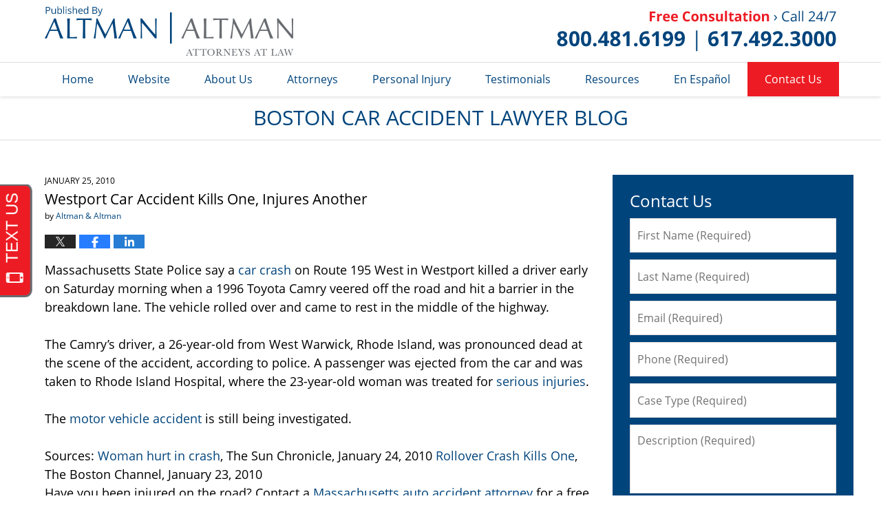

--- FILE ---
content_type: text/html; charset=UTF-8
request_url: https://www.bostoncaraccidentlawyerblog.com/westport_car_accident_kills_on/
body_size: 12966
content:
<!DOCTYPE html>
<html class="no-js displaymode-full" itemscope itemtype="http://schema.org/Blog" lang="en-US">
	<head prefix="og: http://ogp.me/ns# article: http://ogp.me/ns/article#" >
		<meta http-equiv="Content-Type" content="text/html; charset=utf-8" />
		<title>Westport Car Accident Kills One, Injures Another &#8212; Boston Car Accident Lawyer Blog &#8212; January 25, 2010</title>
		<meta name="viewport" content="width=device-width, initial-scale=1.0" />

		<link rel="stylesheet" type="text/css" media="all" href="/jresources/v/20200916215814/css/main.css" />


		<script type="text/javascript">
			document.documentElement.className = document.documentElement.className.replace(/\bno-js\b/,"js");
		</script>

		<meta name="referrer" content="origin" />
		<meta name="referrer" content="unsafe-url" />

		<meta name='robots' content='index, follow, max-image-preview:large, max-snippet:-1, max-video-preview:-1' />
	<style>img:is([sizes="auto" i], [sizes^="auto," i]) { contain-intrinsic-size: 3000px 1500px }</style>
	
	<!-- This site is optimized with the Yoast SEO plugin v25.7 - https://yoast.com/wordpress/plugins/seo/ -->
	<meta name="description" content="Massachusetts State Police say a car crash on Route 195 West in Westport killed a driver early on Saturday morning when a 1996 Toyota Camry veered off the &#8212; January 25, 2010" />
	<link rel="canonical" href="https://www.bostoncaraccidentlawyerblog.com/westport_car_accident_kills_on/" />
	<meta name="twitter:label1" content="Written by" />
	<meta name="twitter:data1" content="Altman &amp; Altman" />
	<meta name="twitter:label2" content="Est. reading time" />
	<meta name="twitter:data2" content="1 minute" />
	<!-- / Yoast SEO plugin. -->


<link rel='dns-prefetch' href='//stats.wp.com' />
<link rel='dns-prefetch' href='//v0.wordpress.com' />
<link rel="alternate" type="application/rss+xml" title="Boston Car Accident Lawyer Blog &raquo; Feed" href="https://www.bostoncaraccidentlawyerblog.com/feed/" />
<link rel="alternate" type="application/rss+xml" title="Boston Car Accident Lawyer Blog &raquo; Comments Feed" href="https://www.bostoncaraccidentlawyerblog.com/comments/feed/" />
<script type="text/javascript">
/* <![CDATA[ */
window._wpemojiSettings = {"baseUrl":"https:\/\/s.w.org\/images\/core\/emoji\/16.0.1\/72x72\/","ext":".png","svgUrl":"https:\/\/s.w.org\/images\/core\/emoji\/16.0.1\/svg\/","svgExt":".svg","source":{"concatemoji":"https:\/\/www.bostoncaraccidentlawyerblog.com\/wp-includes\/js\/wp-emoji-release.min.js?ver=7f08c3448240c80842b50f945023b5cf"}};
/*! This file is auto-generated */
!function(s,n){var o,i,e;function c(e){try{var t={supportTests:e,timestamp:(new Date).valueOf()};sessionStorage.setItem(o,JSON.stringify(t))}catch(e){}}function p(e,t,n){e.clearRect(0,0,e.canvas.width,e.canvas.height),e.fillText(t,0,0);var t=new Uint32Array(e.getImageData(0,0,e.canvas.width,e.canvas.height).data),a=(e.clearRect(0,0,e.canvas.width,e.canvas.height),e.fillText(n,0,0),new Uint32Array(e.getImageData(0,0,e.canvas.width,e.canvas.height).data));return t.every(function(e,t){return e===a[t]})}function u(e,t){e.clearRect(0,0,e.canvas.width,e.canvas.height),e.fillText(t,0,0);for(var n=e.getImageData(16,16,1,1),a=0;a<n.data.length;a++)if(0!==n.data[a])return!1;return!0}function f(e,t,n,a){switch(t){case"flag":return n(e,"\ud83c\udff3\ufe0f\u200d\u26a7\ufe0f","\ud83c\udff3\ufe0f\u200b\u26a7\ufe0f")?!1:!n(e,"\ud83c\udde8\ud83c\uddf6","\ud83c\udde8\u200b\ud83c\uddf6")&&!n(e,"\ud83c\udff4\udb40\udc67\udb40\udc62\udb40\udc65\udb40\udc6e\udb40\udc67\udb40\udc7f","\ud83c\udff4\u200b\udb40\udc67\u200b\udb40\udc62\u200b\udb40\udc65\u200b\udb40\udc6e\u200b\udb40\udc67\u200b\udb40\udc7f");case"emoji":return!a(e,"\ud83e\udedf")}return!1}function g(e,t,n,a){var r="undefined"!=typeof WorkerGlobalScope&&self instanceof WorkerGlobalScope?new OffscreenCanvas(300,150):s.createElement("canvas"),o=r.getContext("2d",{willReadFrequently:!0}),i=(o.textBaseline="top",o.font="600 32px Arial",{});return e.forEach(function(e){i[e]=t(o,e,n,a)}),i}function t(e){var t=s.createElement("script");t.src=e,t.defer=!0,s.head.appendChild(t)}"undefined"!=typeof Promise&&(o="wpEmojiSettingsSupports",i=["flag","emoji"],n.supports={everything:!0,everythingExceptFlag:!0},e=new Promise(function(e){s.addEventListener("DOMContentLoaded",e,{once:!0})}),new Promise(function(t){var n=function(){try{var e=JSON.parse(sessionStorage.getItem(o));if("object"==typeof e&&"number"==typeof e.timestamp&&(new Date).valueOf()<e.timestamp+604800&&"object"==typeof e.supportTests)return e.supportTests}catch(e){}return null}();if(!n){if("undefined"!=typeof Worker&&"undefined"!=typeof OffscreenCanvas&&"undefined"!=typeof URL&&URL.createObjectURL&&"undefined"!=typeof Blob)try{var e="postMessage("+g.toString()+"("+[JSON.stringify(i),f.toString(),p.toString(),u.toString()].join(",")+"));",a=new Blob([e],{type:"text/javascript"}),r=new Worker(URL.createObjectURL(a),{name:"wpTestEmojiSupports"});return void(r.onmessage=function(e){c(n=e.data),r.terminate(),t(n)})}catch(e){}c(n=g(i,f,p,u))}t(n)}).then(function(e){for(var t in e)n.supports[t]=e[t],n.supports.everything=n.supports.everything&&n.supports[t],"flag"!==t&&(n.supports.everythingExceptFlag=n.supports.everythingExceptFlag&&n.supports[t]);n.supports.everythingExceptFlag=n.supports.everythingExceptFlag&&!n.supports.flag,n.DOMReady=!1,n.readyCallback=function(){n.DOMReady=!0}}).then(function(){return e}).then(function(){var e;n.supports.everything||(n.readyCallback(),(e=n.source||{}).concatemoji?t(e.concatemoji):e.wpemoji&&e.twemoji&&(t(e.twemoji),t(e.wpemoji)))}))}((window,document),window._wpemojiSettings);
/* ]]> */
</script>
<style id='wp-emoji-styles-inline-css' type='text/css'>

	img.wp-smiley, img.emoji {
		display: inline !important;
		border: none !important;
		box-shadow: none !important;
		height: 1em !important;
		width: 1em !important;
		margin: 0 0.07em !important;
		vertical-align: -0.1em !important;
		background: none !important;
		padding: 0 !important;
	}
</style>
<link rel='stylesheet' id='wp-block-library-css' href='https://www.bostoncaraccidentlawyerblog.com/wp-includes/css/dist/block-library/style.min.css?ver=7f08c3448240c80842b50f945023b5cf' type='text/css' media='all' />
<style id='classic-theme-styles-inline-css' type='text/css'>
/*! This file is auto-generated */
.wp-block-button__link{color:#fff;background-color:#32373c;border-radius:9999px;box-shadow:none;text-decoration:none;padding:calc(.667em + 2px) calc(1.333em + 2px);font-size:1.125em}.wp-block-file__button{background:#32373c;color:#fff;text-decoration:none}
</style>
<style id='global-styles-inline-css' type='text/css'>
:root{--wp--preset--aspect-ratio--square: 1;--wp--preset--aspect-ratio--4-3: 4/3;--wp--preset--aspect-ratio--3-4: 3/4;--wp--preset--aspect-ratio--3-2: 3/2;--wp--preset--aspect-ratio--2-3: 2/3;--wp--preset--aspect-ratio--16-9: 16/9;--wp--preset--aspect-ratio--9-16: 9/16;--wp--preset--color--black: #000000;--wp--preset--color--cyan-bluish-gray: #abb8c3;--wp--preset--color--white: #ffffff;--wp--preset--color--pale-pink: #f78da7;--wp--preset--color--vivid-red: #cf2e2e;--wp--preset--color--luminous-vivid-orange: #ff6900;--wp--preset--color--luminous-vivid-amber: #fcb900;--wp--preset--color--light-green-cyan: #7bdcb5;--wp--preset--color--vivid-green-cyan: #00d084;--wp--preset--color--pale-cyan-blue: #8ed1fc;--wp--preset--color--vivid-cyan-blue: #0693e3;--wp--preset--color--vivid-purple: #9b51e0;--wp--preset--gradient--vivid-cyan-blue-to-vivid-purple: linear-gradient(135deg,rgba(6,147,227,1) 0%,rgb(155,81,224) 100%);--wp--preset--gradient--light-green-cyan-to-vivid-green-cyan: linear-gradient(135deg,rgb(122,220,180) 0%,rgb(0,208,130) 100%);--wp--preset--gradient--luminous-vivid-amber-to-luminous-vivid-orange: linear-gradient(135deg,rgba(252,185,0,1) 0%,rgba(255,105,0,1) 100%);--wp--preset--gradient--luminous-vivid-orange-to-vivid-red: linear-gradient(135deg,rgba(255,105,0,1) 0%,rgb(207,46,46) 100%);--wp--preset--gradient--very-light-gray-to-cyan-bluish-gray: linear-gradient(135deg,rgb(238,238,238) 0%,rgb(169,184,195) 100%);--wp--preset--gradient--cool-to-warm-spectrum: linear-gradient(135deg,rgb(74,234,220) 0%,rgb(151,120,209) 20%,rgb(207,42,186) 40%,rgb(238,44,130) 60%,rgb(251,105,98) 80%,rgb(254,248,76) 100%);--wp--preset--gradient--blush-light-purple: linear-gradient(135deg,rgb(255,206,236) 0%,rgb(152,150,240) 100%);--wp--preset--gradient--blush-bordeaux: linear-gradient(135deg,rgb(254,205,165) 0%,rgb(254,45,45) 50%,rgb(107,0,62) 100%);--wp--preset--gradient--luminous-dusk: linear-gradient(135deg,rgb(255,203,112) 0%,rgb(199,81,192) 50%,rgb(65,88,208) 100%);--wp--preset--gradient--pale-ocean: linear-gradient(135deg,rgb(255,245,203) 0%,rgb(182,227,212) 50%,rgb(51,167,181) 100%);--wp--preset--gradient--electric-grass: linear-gradient(135deg,rgb(202,248,128) 0%,rgb(113,206,126) 100%);--wp--preset--gradient--midnight: linear-gradient(135deg,rgb(2,3,129) 0%,rgb(40,116,252) 100%);--wp--preset--font-size--small: 13px;--wp--preset--font-size--medium: 20px;--wp--preset--font-size--large: 36px;--wp--preset--font-size--x-large: 42px;--wp--preset--spacing--20: 0.44rem;--wp--preset--spacing--30: 0.67rem;--wp--preset--spacing--40: 1rem;--wp--preset--spacing--50: 1.5rem;--wp--preset--spacing--60: 2.25rem;--wp--preset--spacing--70: 3.38rem;--wp--preset--spacing--80: 5.06rem;--wp--preset--shadow--natural: 6px 6px 9px rgba(0, 0, 0, 0.2);--wp--preset--shadow--deep: 12px 12px 50px rgba(0, 0, 0, 0.4);--wp--preset--shadow--sharp: 6px 6px 0px rgba(0, 0, 0, 0.2);--wp--preset--shadow--outlined: 6px 6px 0px -3px rgba(255, 255, 255, 1), 6px 6px rgba(0, 0, 0, 1);--wp--preset--shadow--crisp: 6px 6px 0px rgba(0, 0, 0, 1);}:where(.is-layout-flex){gap: 0.5em;}:where(.is-layout-grid){gap: 0.5em;}body .is-layout-flex{display: flex;}.is-layout-flex{flex-wrap: wrap;align-items: center;}.is-layout-flex > :is(*, div){margin: 0;}body .is-layout-grid{display: grid;}.is-layout-grid > :is(*, div){margin: 0;}:where(.wp-block-columns.is-layout-flex){gap: 2em;}:where(.wp-block-columns.is-layout-grid){gap: 2em;}:where(.wp-block-post-template.is-layout-flex){gap: 1.25em;}:where(.wp-block-post-template.is-layout-grid){gap: 1.25em;}.has-black-color{color: var(--wp--preset--color--black) !important;}.has-cyan-bluish-gray-color{color: var(--wp--preset--color--cyan-bluish-gray) !important;}.has-white-color{color: var(--wp--preset--color--white) !important;}.has-pale-pink-color{color: var(--wp--preset--color--pale-pink) !important;}.has-vivid-red-color{color: var(--wp--preset--color--vivid-red) !important;}.has-luminous-vivid-orange-color{color: var(--wp--preset--color--luminous-vivid-orange) !important;}.has-luminous-vivid-amber-color{color: var(--wp--preset--color--luminous-vivid-amber) !important;}.has-light-green-cyan-color{color: var(--wp--preset--color--light-green-cyan) !important;}.has-vivid-green-cyan-color{color: var(--wp--preset--color--vivid-green-cyan) !important;}.has-pale-cyan-blue-color{color: var(--wp--preset--color--pale-cyan-blue) !important;}.has-vivid-cyan-blue-color{color: var(--wp--preset--color--vivid-cyan-blue) !important;}.has-vivid-purple-color{color: var(--wp--preset--color--vivid-purple) !important;}.has-black-background-color{background-color: var(--wp--preset--color--black) !important;}.has-cyan-bluish-gray-background-color{background-color: var(--wp--preset--color--cyan-bluish-gray) !important;}.has-white-background-color{background-color: var(--wp--preset--color--white) !important;}.has-pale-pink-background-color{background-color: var(--wp--preset--color--pale-pink) !important;}.has-vivid-red-background-color{background-color: var(--wp--preset--color--vivid-red) !important;}.has-luminous-vivid-orange-background-color{background-color: var(--wp--preset--color--luminous-vivid-orange) !important;}.has-luminous-vivid-amber-background-color{background-color: var(--wp--preset--color--luminous-vivid-amber) !important;}.has-light-green-cyan-background-color{background-color: var(--wp--preset--color--light-green-cyan) !important;}.has-vivid-green-cyan-background-color{background-color: var(--wp--preset--color--vivid-green-cyan) !important;}.has-pale-cyan-blue-background-color{background-color: var(--wp--preset--color--pale-cyan-blue) !important;}.has-vivid-cyan-blue-background-color{background-color: var(--wp--preset--color--vivid-cyan-blue) !important;}.has-vivid-purple-background-color{background-color: var(--wp--preset--color--vivid-purple) !important;}.has-black-border-color{border-color: var(--wp--preset--color--black) !important;}.has-cyan-bluish-gray-border-color{border-color: var(--wp--preset--color--cyan-bluish-gray) !important;}.has-white-border-color{border-color: var(--wp--preset--color--white) !important;}.has-pale-pink-border-color{border-color: var(--wp--preset--color--pale-pink) !important;}.has-vivid-red-border-color{border-color: var(--wp--preset--color--vivid-red) !important;}.has-luminous-vivid-orange-border-color{border-color: var(--wp--preset--color--luminous-vivid-orange) !important;}.has-luminous-vivid-amber-border-color{border-color: var(--wp--preset--color--luminous-vivid-amber) !important;}.has-light-green-cyan-border-color{border-color: var(--wp--preset--color--light-green-cyan) !important;}.has-vivid-green-cyan-border-color{border-color: var(--wp--preset--color--vivid-green-cyan) !important;}.has-pale-cyan-blue-border-color{border-color: var(--wp--preset--color--pale-cyan-blue) !important;}.has-vivid-cyan-blue-border-color{border-color: var(--wp--preset--color--vivid-cyan-blue) !important;}.has-vivid-purple-border-color{border-color: var(--wp--preset--color--vivid-purple) !important;}.has-vivid-cyan-blue-to-vivid-purple-gradient-background{background: var(--wp--preset--gradient--vivid-cyan-blue-to-vivid-purple) !important;}.has-light-green-cyan-to-vivid-green-cyan-gradient-background{background: var(--wp--preset--gradient--light-green-cyan-to-vivid-green-cyan) !important;}.has-luminous-vivid-amber-to-luminous-vivid-orange-gradient-background{background: var(--wp--preset--gradient--luminous-vivid-amber-to-luminous-vivid-orange) !important;}.has-luminous-vivid-orange-to-vivid-red-gradient-background{background: var(--wp--preset--gradient--luminous-vivid-orange-to-vivid-red) !important;}.has-very-light-gray-to-cyan-bluish-gray-gradient-background{background: var(--wp--preset--gradient--very-light-gray-to-cyan-bluish-gray) !important;}.has-cool-to-warm-spectrum-gradient-background{background: var(--wp--preset--gradient--cool-to-warm-spectrum) !important;}.has-blush-light-purple-gradient-background{background: var(--wp--preset--gradient--blush-light-purple) !important;}.has-blush-bordeaux-gradient-background{background: var(--wp--preset--gradient--blush-bordeaux) !important;}.has-luminous-dusk-gradient-background{background: var(--wp--preset--gradient--luminous-dusk) !important;}.has-pale-ocean-gradient-background{background: var(--wp--preset--gradient--pale-ocean) !important;}.has-electric-grass-gradient-background{background: var(--wp--preset--gradient--electric-grass) !important;}.has-midnight-gradient-background{background: var(--wp--preset--gradient--midnight) !important;}.has-small-font-size{font-size: var(--wp--preset--font-size--small) !important;}.has-medium-font-size{font-size: var(--wp--preset--font-size--medium) !important;}.has-large-font-size{font-size: var(--wp--preset--font-size--large) !important;}.has-x-large-font-size{font-size: var(--wp--preset--font-size--x-large) !important;}
:where(.wp-block-post-template.is-layout-flex){gap: 1.25em;}:where(.wp-block-post-template.is-layout-grid){gap: 1.25em;}
:where(.wp-block-columns.is-layout-flex){gap: 2em;}:where(.wp-block-columns.is-layout-grid){gap: 2em;}
:root :where(.wp-block-pullquote){font-size: 1.5em;line-height: 1.6;}
</style>
<script type="text/javascript" src="https://www.bostoncaraccidentlawyerblog.com/wp-includes/js/jquery/jquery.min.js?ver=3.7.1" id="jquery-core-js"></script>
<script type="text/javascript" src="https://www.bostoncaraccidentlawyerblog.com/wp-includes/js/jquery/jquery-migrate.min.js?ver=3.4.1" id="jquery-migrate-js"></script>
<link rel="https://api.w.org/" href="https://www.bostoncaraccidentlawyerblog.com/wp-json/" /><link rel="alternate" title="JSON" type="application/json" href="https://www.bostoncaraccidentlawyerblog.com/wp-json/wp/v2/posts/297" /><link rel="EditURI" type="application/rsd+xml" title="RSD" href="https://www.bostoncaraccidentlawyerblog.com/xmlrpc.php?rsd" />

<link rel='shortlink' href='https://wp.me/p5UYKi-4N' />
<link rel="alternate" title="oEmbed (JSON)" type="application/json+oembed" href="https://www.bostoncaraccidentlawyerblog.com/wp-json/oembed/1.0/embed?url=https%3A%2F%2Fwww.bostoncaraccidentlawyerblog.com%2Fwestport_car_accident_kills_on%2F" />
<link rel="alternate" title="oEmbed (XML)" type="text/xml+oembed" href="https://www.bostoncaraccidentlawyerblog.com/wp-json/oembed/1.0/embed?url=https%3A%2F%2Fwww.bostoncaraccidentlawyerblog.com%2Fwestport_car_accident_kills_on%2F&#038;format=xml" />
	<style>img#wpstats{display:none}</style>
		<link rel="amphtml" href="https://www.bostoncaraccidentlawyerblog.com/amp/westport_car_accident_kills_on/" />
		<!-- Willow Authorship Tags -->
<link href="https://www.altmanllp.com/" rel="publisher" />
<link href="https://www.altmanllp.com/firm-overview.html" rel="author" />

<!-- End Willow Authorship Tags -->		<!-- Willow Opengraph and Twitter Cards -->
<meta name="twitter:creator" content="@AltmanandAltman" />
<meta name="twitter:card" content="summary" />
<meta name="twitter:url" content="https://wp.me/p5UYKi-4N" />
<meta name="twitter:title" content="Westport Car Accident Kills One, Injures Another" />
<meta name="twitter:description" content="Massachusetts State Police say a car crash on Route 195 West in Westport killed a driver early on Saturday morning when a 1996 Toyota Camry veered off the road and hit a barrier in the breakdown ..." />
<meta name="twitter:image" content="https://www.bostoncaraccidentlawyerblog.com/files/2019/03/social-image-logo-og.png" />
<meta property="article:published_time" content="2010-01-25T15:16:08-05:00" />
<meta property="article:modified_time" content="2010-01-25T15:16:08-05:00" />
<meta property="article:section" content="Car Accidents" />
<meta property="article:author" content="https://www.facebook.com/AltmanAltmanLLP" />
<meta property="og:url" content="https://www.bostoncaraccidentlawyerblog.com/westport_car_accident_kills_on/" />
<meta property="og:title" content="Westport Car Accident Kills One, Injures Another" />
<meta property="og:description" content="Massachusetts State Police say a car crash on Route 195 West in Westport killed a driver early on Saturday morning when a 1996 Toyota Camry veered off the road and hit a barrier in the breakdown ..." />
<meta property="og:type" content="article" />
<meta property="og:image" content="https://www.bostoncaraccidentlawyerblog.com/files/2019/03/social-image-logo-og.png" />
<meta property="og:image:width" content="1200" />
<meta property="og:image:height" content="1200" />
<meta property="og:image:url" content="https://www.bostoncaraccidentlawyerblog.com/files/2019/03/social-image-logo-og.png" />
<meta property="og:image:secure_url" content="https://www.bostoncaraccidentlawyerblog.com/files/2019/03/social-image-logo-og.png" />
<meta property="og:site_name" content="Boston Car Accident Lawyer Blog" />

<!-- End Willow Opengraph and Twitter Cards -->

				<link rel="shortcut icon" type="image/x-icon" href="/jresources/v/20200916215814/icons/favicon.ico"  />
<!-- Google Analytics Metadata -->
<script> window.jmetadata = window.jmetadata || { site: { id: '671', installation: 'lawblogger', name: 'bostoncaraccidentlawyerblog-com',  willow: '1', domain: 'bostoncaraccidentlawyerblog.com', key: 'Li0tLSAuLi0gLi4uIC0gLi4gLi1ib3N0b25jYXJhY2NpZGVudGxhd3llcmJsb2cuY29t' }, analytics: { ga4: [ { measurementId: 'G-42Q9HRB18Z' } ] } } </script>
<!-- End of Google Analytics Metadata -->

<!-- Google Tag Manager -->
<script>(function(w,d,s,l,i){w[l]=w[l]||[];w[l].push({'gtm.start': new Date().getTime(),event:'gtm.js'});var f=d.getElementsByTagName(s)[0], j=d.createElement(s),dl=l!='dataLayer'?'&l='+l:'';j.async=true;j.src= 'https://www.googletagmanager.com/gtm.js?id='+i+dl;f.parentNode.insertBefore(j,f); })(window,document,'script','dataLayer','GTM-PHFNLNH');</script>
<!-- End Google Tag Manager -->

<link rel="next" href="https://www.bostoncaraccidentlawyerblog.com/massachusetts_car_crash_on_i19/" />
<link rel="prev" href="https://www.bostoncaraccidentlawyerblog.com/chelsea_driver_charged_in_dead/" />

	<script async defer src="https://justatic.com/e/widgets/js/justia.js"></script>

	</head>
	<body class="willow willow-responsive wp-singular post-template-default single single-post postid-297 single-format-standard wp-theme-Willow-Responsive">
	<div id="top-numbers-v2" class="tnv2-sticky"><ul><li>Free Consultation: <strong>800.481.6199</strong> <a class="tnv2-button" rel="nofollow" href="tel:800.481.6199" data-gtm-location="Sticky Header" data-gtm-value="800.481.6199" data-gtm-action="Contact" data-gtm-category="Phones" data-gtm-device="Mobile" data-gtm-event="phone_contact" data-gtm-label="Call" data-gtm-target="Button" data-gtm-type="click">Tap Here To Call Us</a></li></ul></div>

<div id="fb-root"></div>

		<div class="container">
			<div class="cwrap">

			<!-- HEADER -->
			<header id="header" role="banner">
							<div id="head" class="header-tag-group">

					<div id="logo">
						<a href="https://www.altmanllp.com/">							<img src="/jresources/v/20200916215814/images/logo.png" id="mainlogo" alt="Altman & Altman LLP" />
							Boston Car Accident Lawyer Blog</a>
					</div>
										<div id="tagline"><a  href="https://www.altmanllp.com/contact-us.html" class="tagline-link tagline-text">Published By Altman & Altman LLP</a></div>
									</div><!--/#head-->
				<nav id="main-nav" role="navigation">
					<span class="visuallyhidden">Navigation</span>
					<div id="topnav" class="topnav nav-custom"><ul id="tnav-toplevel" class="menu"><li id="menu-item-8" class="priority_1 menu-item menu-item-type-custom menu-item-object-custom menu-item-home menu-item-8"><a href="https://www.bostoncaraccidentlawyerblog.com/">Home</a></li>
<li id="menu-item-9" class="priority_2 menu-item menu-item-type-custom menu-item-object-custom menu-item-9"><a href="https://www.altmanllp.com/">Website</a></li>
<li id="menu-item-25" class="priority_3 menu-item menu-item-type-custom menu-item-object-custom menu-item-25"><a href="https://www.altmanllp.com/firm-overview.html">About Us</a></li>
<li id="menu-item-26" class="priority_4 menu-item menu-item-type-custom menu-item-object-custom menu-item-26"><a href="https://www.altmanllp.com/attorney-profiles.html">Attorneys</a></li>
<li id="menu-item-1179" class="priority_5 menu-item menu-item-type-custom menu-item-object-custom menu-item-1179"><a href="https://www.altmanllp.com/personal-injury.html">Personal Injury</a></li>
<li id="menu-item-1175" class="priority_6 menu-item menu-item-type-custom menu-item-object-custom menu-item-1175"><a href="https://www.altmanllp.com/testimonials.html">Testimonials</a></li>
<li id="menu-item-1176" class="priority_7 menu-item menu-item-type-custom menu-item-object-custom menu-item-1176"><a href="https://www.altmanllp.com/resources.html">Resources</a></li>
<li id="menu-item-1177" class="priority_8 menu-item menu-item-type-custom menu-item-object-custom menu-item-1177"><a href="https://www.altmanllp.com/espanol.html">En Español</a></li>
<li id="menu-item-11" class="priority_1 contactus menu-item menu-item-type-custom menu-item-object-custom menu-item-11"><a href="https://www.altmanllp.com/contact-us.html">Contact Us</a></li>
</ul></div>				</nav>
							</header>

			            

            <!-- MAIN -->
            <div id="main">
	            <div class="custom_html_content_top"><div class="imgwrap"><div id="img3"><div class="blogname-wrapper"><a href="/" class="main-blogname"><!-- Internal Pages --><strong class="inner-blogname">Boston Car Accident Lawyer Blog</strong></a></div></div></div></div>                <div class="mwrap">
                	
                	
	                <section class="content">
	                		                	<div class="bodytext">
		                	

<article id="post-297" class="entry post-297 post type-post status-publish format-standard hentry category-car-accidents" itemprop="blogPost" itemtype="http://schema.org/BlogPosting" itemscope>
	<link itemprop="mainEntityOfPage" href="https://www.bostoncaraccidentlawyerblog.com/westport_car_accident_kills_on/" />
	<div class="inner-wrapper">
		<header>

			
			
						<div id="default-featured-image-297-post-id-297" itemprop="image" itemtype="http://schema.org/ImageObject" itemscope>
	<link itemprop="url" href="https://www.bostoncaraccidentlawyerblog.com/files/2019/03/social-image-logo-og.png" />
	<meta itemprop="width" content="1200" />
	<meta itemprop="height" content="1200" />
	<meta itemprop="representativeOfPage" content="http://schema.org/False" />
</div>
			<div class="published-date"><span class="published-date-label"></span> <time datetime="2010-01-25T15:16:08-05:00" class="post-date published" itemprop="datePublished" pubdate>January 25, 2010</time></div>
			
			
            <h1 class="entry-title" itemprop="name">Westport Car Accident Kills One, Injures Another</h1>
                <meta itemprop="headline" content="Westport Car Accident Kills One, Injures Another" />
			
			
			<div class="author vcard">by <span itemprop="author" itemtype="http://schema.org/Organization" itemscope><a href="https://www.altmanllp.com/firm-overview.html" class="url fn author-altmanllp1 author-2073 post-author-link" rel="author" target="_self" itemprop="url"><span itemprop="name">Altman &amp; Altman</span></a><meta itemprop="sameAs" content="https://twitter.com/AltmanandAltman" /><meta itemprop="sameAs" content="https://www.facebook.com/AltmanAltmanLLP" /><meta itemprop="sameAs" content="http://lawyers.justia.com/firm/altman-altman-llp-7003" /></span></div>
			
			<div class="sharelinks sharelinks-297 sharelinks-horizontal" id="sharelinks-297">
	<a href="https://twitter.com/intent/tweet?url=https%3A%2F%2Fwp.me%2Fp5UYKi-4N&amp;text=Westport+Car+Accident+Kills+One%2C+Injures+Another&amp;related=AltmanandAltman%3APost+Author" target="_blank"  onclick="javascript:window.open(this.href, '', 'menubar=no,toolbar=no,resizable=yes,scrollbars=yes,height=600,width=600');return false;"><img src="https://www.bostoncaraccidentlawyerblog.com/wp-content/themes/Willow-Responsive/images/share/twitter.gif" alt="Tweet this Post" /></a>
	<a href="https://www.facebook.com/sharer/sharer.php?u=https%3A%2F%2Fwww.bostoncaraccidentlawyerblog.com%2Fwestport_car_accident_kills_on%2F" target="_blank"  onclick="javascript:window.open(this.href, '', 'menubar=no,toolbar=no,resizable=yes,scrollbars=yes,height=600,width=600');return false;"><img src="https://www.bostoncaraccidentlawyerblog.com/wp-content/themes/Willow-Responsive/images/share/fb.gif" alt="Share on Facebook" /></a>
	<a href="http://www.linkedin.com/shareArticle?mini=true&amp;url=https%3A%2F%2Fwww.bostoncaraccidentlawyerblog.com%2Fwestport_car_accident_kills_on%2F&amp;title=Westport+Car+Accident+Kills+One%2C+Injures+Another&amp;source=Boston+Car+Accident+Lawyer+Blog" target="_blank"  onclick="javascript:window.open(this.href, '', 'menubar=no,toolbar=no,resizable=yes,scrollbars=yes,height=600,width=600');return false;"><img src="https://www.bostoncaraccidentlawyerblog.com/wp-content/themes/Willow-Responsive/images/share/linkedin.gif" alt="Share on LinkedIn" /></a>
</div>					</header>
		<div class="content" itemprop="articleBody">
									<div class="entry-content">
								<p>Massachusetts State Police say a <a href="https://www.altmanllp.com/lawyer-attorney-1226003.html">car crash</a> on Route 195 West in Westport killed a driver early on Saturday morning when a 1996 Toyota Camry veered off the road and hit a barrier in the breakdown lane. The vehicle rolled over and came to rest in the middle of the highway. </p>
<p>The Camry&#8217;s driver, a 26-year-old from West Warwick, Rhode Island, was pronounced dead at the scene of the accident, according to police. A passenger was ejected from the car and was taken to Rhode Island Hospital, where the 23-year-old woman was treated for <a href="https://www.altmanllp.com/lawyer-attorney-1226001.html">serious injuries</a>. </p>
<p>The <a href="https://www.altmanllp.com/lawyer-attorney-1226003.html">motor vehicle accident</a> is still being investigated. </p>
<p>Sources: <a href="http://www.thesunchronicle.com/articles/2010/01/24/news/6828722.txt" target="_blank">Woman hurt in crash</a>, The Sun Chronicle, January 24, 2010 <a href="http://www.thebostonchannel.com/news/22321247/detail.html" target="_blank">Rollover Crash Kills One</a>, The Boston Channel, January 23, 2010 <span id="more-297"></span><br />
Have you been injured on the road? Contact a <a href="https://www.altmanllp.com/lawyer-attorney-1226003.html">Massachusetts auto accident attorney</a> for a free initial case evaluation.</p>
							</div>
					</div>
		<footer>
							<div class="author vcard">by <span itemprop="author" itemtype="http://schema.org/Organization" itemscope><a href="https://www.altmanllp.com/firm-overview.html" class="url fn author-altmanllp1 author-2073 post-author-link" rel="author" target="_self" itemprop="url"><span itemprop="name">Altman &amp; Altman</span></a><meta itemprop="sameAs" content="https://twitter.com/AltmanandAltman" /><meta itemprop="sameAs" content="https://www.facebook.com/AltmanAltmanLLP" /><meta itemprop="sameAs" content="http://lawyers.justia.com/firm/altman-altman-llp-7003" /></span></div>						<div itemprop="publisher" itemtype="http://schema.org/Organization" itemscope>
				<meta itemprop="name" content="Altman & Altman LLP" />
				
<div itemprop="logo" itemtype="http://schema.org/ImageObject" itemscope>
	<link itemprop="url" href="https://www.bostoncaraccidentlawyerblog.com/files/2016/06/altman.png" />
	<meta itemprop="height" content="60" />
	<meta itemprop="width" content="225" />
	<meta itemprop="representativeOfPage" content="http://schema.org/True" />
</div>
			</div>

			<div class="category-list"><span class="category-list-label">Posted in:</span> <span class="category-list-items"><a href="https://www.bostoncaraccidentlawyerblog.com/category/car-accidents/" title="View all posts in Car Accidents" class="category-car-accidents term-5 post-category-link">Car Accidents</a></span></div>			
			<div class="published-date"><span class="published-date-label"></span> <time datetime="2010-01-25T15:16:08-05:00" class="post-date published" itemprop="datePublished" pubdate>January 25, 2010</time></div>			<div class="visuallyhidden">Updated:
				<time datetime="2010-01-25T15:16:08-05:00" class="updated" itemprop="dateModified">January 25, 2010 3:16 pm</time>
			</div>

			
			
			
			
<!-- You can start editing here. -->


			<!-- If comments are closed. -->
		<p class="nocomments">Comments are closed.</p>

	

		</footer>

	</div>
</article>
	<div class="navigation">
		<nav id="post-pagination-bottom" class="pagination post-pagination" role="navigation">
		<span class="nav-prev"><a rel="prev" href="https://www.bostoncaraccidentlawyerblog.com/chelsea_driver_charged_in_dead/" title="Chelsea Driver Charged in Deadly Truck Accident"><span class="arrow-left">&laquo;</span> Previous</a></span> <span class="nav-sep">|</span> <span class="nav-home"><a rel="home" href="https://www.bostoncaraccidentlawyerblog.com/">Home</a></span> <span class="nav-sep">|</span> <span class="nav-next"><a rel="next" href="https://www.bostoncaraccidentlawyerblog.com/massachusetts_car_crash_on_i19/" title="Massachusetts Car Crash on I-195 Kills Driver">Next <span class="arrow-right">&raquo;</span></a></span>				</nav>
	</div>
								</div>

																<aside class="sidebar primary-sidebar sc-2 secondary-content" id="sc-2">
			</aside>

							
						</section>

						<aside class="sidebar secondary-sidebar sc-1 secondary-content" id="sc-1">
	    <div id="justia_contact_form-2" class="widget sidebar-widget primary-sidebar-widget justia_contact_form">
    <strong class="widget-title sidebar-widget-title primary-sidebar-widget-title">Contact Us</strong><div class="content widget-content sidebar-widget-content primary-sidebar-widget-content">
    
    <div id="contactform">
            <form data-gtm-label="Consultation Form" data-gtm-action="Submission" data-gtm-category="Forms" data-gtm-type="submission" data-gtm-conversion="1" id="genericcontactform" name="genericcontactform" action="/jshared/blog-contactus/" class="widget_form" data-validate="parsley">
            <div data-directive="j-recaptcha" data-recaptcha-key="6LctbDosAAAAAIWY4BOD7cUs72pCviuhtK-EHkum" data-version="2" data-set-lang="en"></div>
            <div id="errmsg"></div>
            <input type="hidden" name="wpid" value="2" />
            <input type="hidden" name="5_From_Page" value="Boston Car Accident Lawyer Blog" />
            <input type="hidden" name="firm_name" value="Altman & Altman LLP" />
            <input type="hidden" name="blog_name" value="Boston Car Accident Lawyer Blog" />
            <input type="hidden" name="site_id" value="" />
            <input type="hidden" name="prefix" value="671" />
            <input type="hidden" name="source" value="main" />
            <input type="hidden" name="source_off" value="" />
            <input type="hidden" name="return_url" value="https://www.bostoncaraccidentlawyerblog.com/thank-you/" />
            <input type="hidden" name="current_url" value="https://www.bostoncaraccidentlawyerblog.com/westport_car_accident_kills_on/" />
            <input type="hidden" name="big_or_small" value="big" />
            <input type="hidden" name="is_blog" value="yes" />
            <span class="fld first_name"><label class="visuallyhidden" for="First_Name">First Name</label><input type="text" name="10_First_Name" id="First_Name" value="" placeholder="First Name (Required)" class="required parsley-validated" required=""></span><span class="fld last_name"><label class="visuallyhidden" for="Last_Name">Last Name</label><input type="text" name="20_Last_Name" id="Last_Name" value="" placeholder="Last Name (Required)" class="required parsley-validated" required=""></span><span class="fld email"><label class="visuallyhidden" for="Email">Email</label><input type="email" name="140_Email_Address" id="Email" value="" placeholder="Email (Required)" class="required parsley-validated" required=""></span><span class="fld phone"><label class="visuallyhidden" for="Phone">Phone</label><input type="tel" name="120_Telephone_Number" id="Phone" value="" placeholder="Phone (Required)" pattern="[\+\(\)\d -]+" title="Please enter a valid phone number." class="required parsley-validated" required=""></span><span class="fld case_type"><label class="visuallyhidden" for="Case_Type">Case Type</label><input type="text" name="130_Case_Type" id="Case_Type" value="" placeholder="Case Type (Required)" class="required parsley-validated" required=""></span><span class="fld description"><label class="visuallyhidden" for="Description">Description</label><textarea name="150_Case_Details" id="Description" placeholder="Description (Required)" class="required parsley-validated" required=""></textarea></span><input type="hidden" name="160_Source" value="Website - Contact Us">
            
            
            
            
            <input type="hidden" name="required_fields" value="" />
            <input type="hidden" name="form_location" value="Consultation Form">
            <span class="submit">
                <button type="submit" name="submitbtn">Contact Us Now</button>
            </span>
        </form>
    </div>
    <div style="display:none !important;" class="normal" id="jwpform-validation"></div>
    </div></div><div id="jwpw_connect-2" class="widget sidebar-widget primary-sidebar-widget jwpw_connect">
    <strong class="widget-title sidebar-widget-title primary-sidebar-widget-title"></strong><div class="content widget-content sidebar-widget-content primary-sidebar-widget-content">
    
        <p class="connect-icons">
            <a href="https://www.facebook.com/AltmanAltmanLLP" target="_blank" title="Facebook"><img src="https://lawyers.justia.com/s/facebook-flat-64.png" alt="Facebook Icon" border="0" /></a><a href="https://twitter.com/AltmanandAltman" target="_blank" title="Twitter"><img src="https://lawyers.justia.com/s/twitter-flat-64.png" alt="Twitter Icon" border="0" /></a><a href="https://www.linkedin.com/company/altman-&-altman-llp" target="_blank" title="LinkedIn"><img src="https://lawyers.justia.com/s/linkedin-flat-64.png" alt="LinkedIn Icon" border="0" /></a><a href="https://lawyers.justia.com/firm/altman-altman-llp-7003" target="_blank" title="Justia"><img src="https://lawyers.justia.com/s/justia-flat-64.png" alt="Justia Icon" border="0" /></a><a href="https://www.youtube.com/user/AltmanandAltman" target="_blank" title="YouTube"><img src="https://lawyers.justia.com/s/youtube-flat-64.png" alt="YouTube Icon" border="0" /></a><a href="http://rss.justia.com/BostonCarAccidentLawyerBlogCom1" target="_blank" title="Feed"><img src="https://lawyers.justia.com/s/rss-flat-64.png" alt="Feed Icon" border="0" /></a>
        </p>
        <script type="application/ld+json">
{ "@context": "http://schema.org",
  "@type": "http://schema.org/LegalService",
  "name": "Altman & Altman LLP",
  "image": "https://www.bostoncaraccidentlawyerblog.com/files/2016/06/altman.png",
  "sameAs": ["https://www.facebook.com/AltmanAltmanLLP","https://twitter.com/AltmanandAltman","https://www.linkedin.com/company/altman-&-altman-llp","https://lawyers.justia.com/firm/altman-altman-llp-7003","https://www.youtube.com/user/AltmanandAltman","http://rss.justia.com/BostonCarAccidentLawyerBlogCom1"],
  "address": {
    "@type": "PostalAddress",
    "addressCountry": "US"
  }
}
</script>
        
</div></div>
<div id="j_categories-2" class="widget sidebar-widget primary-sidebar-widget j_categories"><strong class="widget-title sidebar-widget-title primary-sidebar-widget-title">Topics</strong><div class="content widget-content sidebar-widget-content primary-sidebar-widget-content"><ul>
    <li class="cat-item cat-item-0"><a href="https://www.bostoncaraccidentlawyerblog.com/category/car-accidents/">Car Accidents <span>(426)</span></a></li>
    <li class="cat-item cat-item-1"><a href="https://www.bostoncaraccidentlawyerblog.com/category/driver-safety/">Driver Safety <span>(212)</span></a></li>
    <li class="cat-item cat-item-2"><a href="https://www.bostoncaraccidentlawyerblog.com/category/driving-hazards/">Driving Hazards <span>(108)</span></a></li>
    <li class="cat-item cat-item-3"><a href="https://www.bostoncaraccidentlawyerblog.com/category/fatal-accidents/">Fatal Accidents <span>(105)</span></a></li>
    <li class="cat-item cat-item-4"><a href="https://www.bostoncaraccidentlawyerblog.com/category/personal-injury/">Personal Injury <span>(85)</span></a></li>
    <li class="cat-item cat-item-5"><a href="https://www.bostoncaraccidentlawyerblog.com/category/pedestrians/">Pedestrians <span>(77)</span></a></li>
    <li class="cat-item cat-item-6"><a href="https://www.bostoncaraccidentlawyerblog.com/category/truck-accident/">Truck Accident <span>(68)</span></a></li>
    <li class="cat-item cat-item-7"><a href="https://www.bostoncaraccidentlawyerblog.com/category/bike-accidents/">Bike Accidents <span>(53)</span></a></li>
    <li class="cat-item cat-item-8"><a href="https://www.bostoncaraccidentlawyerblog.com/category/motorcycle-accidents/">Motorcycle Accidents <span>(51)</span></a></li>
    <li class="cat-item cat-item-9"><a href="https://www.bostoncaraccidentlawyerblog.com/category/mbta-accident/">MBTA Accident <span>(48)</span></a></li>
    <li class="cat-item cat-item-10"><a href="https://www.bostoncaraccidentlawyerblog.com/category/bus-accident/">Bus Accident <span>(47)</span></a></li>
    <li class="cat-item cat-item-11"><a href="https://www.bostoncaraccidentlawyerblog.com/category/interstate-driving/">Interstate Driving <span>(47)</span></a></li>
    <span class="more-categories-link"><a href="https://www.bostoncaraccidentlawyerblog.com/topics">View All Topics</a></span></ul></div></div><div id="custom_html-3" class="widget_text widget sidebar-widget primary-sidebar-widget widget_custom_html"><strong class="widget-title sidebar-widget-title primary-sidebar-widget-title">Search</strong><div class="content widget-content sidebar-widget-content primary-sidebar-widget-content"><div class="textwidget custom-html-widget"><form action="/" class="searchform" id="searchform" method="get" role="search"><div><label for="s" class="visuallyhidden">Search</label><input type="text" id="s" name="s" value="" placeholder="Enter Text"/><button type="submit" value="Search" id="searchsubmit">Search</button></div></form></div></div></div><div id="custom_html-4" class="widget_text widget sidebar-widget primary-sidebar-widget widget_custom_html"><strong class="widget-title sidebar-widget-title primary-sidebar-widget-title">Altman Blogs</strong><div class="content widget-content sidebar-widget-content primary-sidebar-widget-content"><div class="textwidget custom-html-widget"><div class="content"><ul><li><a target="_blank" href="https://www.bostoncriminallawyerblog.com">Boston Criminal Lawyer Blog</a></li><li><a target="_blank" href="https://www.bostoninjurylawyerblog.com">Boston Injury Lawyer Blog</a></li><li><a target="_blank" href="https://www.druginjurylawyersblog.com">Drug Injury Lawyers Blog</a></li><li><a target="_blank" href="https://www.massachusettsworkerscompensationlawyerblog.com">Massachusetts Workers' Compensation Lawyer Blog</a></li><li><a target="_blank" href="https://www.bostonemploymentlawyerblog.net">Boston Employment Lawyer Blog</a></li></ul></div></div></div></div>
		<div id="recent-posts-2" class="widget sidebar-widget primary-sidebar-widget widget_recent_entries">
		<strong class="widget-title sidebar-widget-title primary-sidebar-widget-title">Recent Entries</strong><div class="content widget-content sidebar-widget-content primary-sidebar-widget-content">
		<ul>
											<li>
					<a href="https://www.bostoncaraccidentlawyerblog.com/how-massachusetts-comparative-negligence-laws-impact-multi-vehicle-accidents/">How Massachusetts Comparative Negligence Laws Impact Multi-Vehicle Accidents</a>
											<span class="post-date">February 17, 2025</span>
									</li>
											<li>
					<a href="https://www.bostoncaraccidentlawyerblog.com/new-years-eve-drunk-driving-accidents/">New Year’s Eve Drunk Driving Accidents</a>
											<span class="post-date">January 22, 2025</span>
									</li>
											<li>
					<a href="https://www.bostoncaraccidentlawyerblog.com/tragic-braintree-dui-accident-claims-teenagers-life/">Tragic Braintree DUI Accident Claims Teenager’s Life</a>
											<span class="post-date">January 5, 2025</span>
									</li>
					</ul>

		</div></div></aside>

					</div>
				</div>

				<!-- .stripes -->
				<div id="stripes-container" class="stripes sc-3 secondary-content">


					<div id="custom_html-2" class="widget_text widget stripes-widget widget_custom_html"><strong class="widget-title stripes-widget-title"> </strong><div class="content widget-content stripes-widget-content"><div class="textwidget custom-html-widget"><div class="index-widget index-badges" id="index-badges-01"> <div class="description"> <div class="badge pry-01"> <picture> <source type="image/webp" srcset="/jresources/images/badges/01/01.webp"/> <img src="/jresources/images/badges/01/01.png" width="166" height="90" alt="Martindale-Hubbell"/> </picture> </div> <div class="badge pry-02"> <picture> <source type="image/webp" srcset="/jresources/images/badges/01/02.webp"/> <img src="/jresources/images/badges/01/02.png" width="116" height="90" alt="Avvo Rating. Top Attorney"/> </picture> </div> <div class="badge pry-03"> <picture> <source type="image/webp" srcset="/jresources/images/badges/01/03.webp"/> <img src="/jresources/images/badges/01/03.png" width="182" height="90" alt="American Association for Justice"/> </picture> </div> <div class="badge pry-04"> <picture> <source type="image/webp" srcset="/jresources/images/badges/01/04.webp"/> <img src="/jresources/images/badges/01/04.png" width="119" height="90" alt="Massachusetts Academy of Trial Attorneys"/> </picture> </div> <div class="badge pry-05"> <picture> <source type="image/webp" srcset="/jresources/images/badges/01/05.webp"/> <img src="/jresources/images/badges/01/05.png" width="122" height="90" alt="American Bar Association"/> </picture> </div> <div class="badge pry-06"> <a href="https://www.bbb.org/boston/business-reviews/attorneys-and-lawyers/altman-altman-llp-in-cambridge-ma-113593/" target="_blank" rel="nofollow"> <picture> <source type="image/webp" srcset="/jresources/images/badges/01/06.webp"/> <img src="/jresources/images/badges/01/06.png" width="138" height="90" alt="BBB Accredited Business"/> </picture> </a> </div> <div class="badge pry-07"> <picture> <source type="image/webp" srcset="/jresources/images/badges/01/07.webp"/> <img src="/jresources/images/badges/01/07.png" width="85" height="90" alt="American Most Honored Professionals"/> </picture> </div> <div class="badge pry-08"> <picture> <source type="image/webp" srcset="/jresources/images/badges/01/08.webp"/> <img src="/jresources/images/badges/01/08.png" width="169" height="90" alt="Lawyers.com"/> </picture> </div> </div> </div></div></div></div>
					
				</div>
				<!-- /.stripes -->

							<!-- FOOTER -->
				<footer id="footer">
					<span class="visuallyhidden">Contact Information</span>
					<div class="fcontainer">

													<div id="address">
								<div id="willow_address-3" class="address_container address-block-widget willow_address">	<div itemtype="http://schema.org/LegalService" class="slocation " itemscope>
		<div><strong>Cambridge, MA</div></strong>
        <link itemprop="logo" href="https://www.bostoncaraccidentlawyerblog.com/files/2016/06/altman.png">
        <link itemprop="image" href="https://www.bostoncaraccidentlawyerblog.com/files/2016/06/altman.png">
        <link itemprop="url" href="https://www.bostoncaraccidentlawyerblog.com">
        <meta itemprop="name" content="Altman & Altman LLP">
		<strong>Main Office</strong>
        <div itemprop="address" itemtype="http://schema.org/PostalAddress" itemscope>
            <div itemprop="streetAddress">675 Massachusetts Avenue</div>
            <span itemprop="addressLocality">Cambridge</span>,
            <span itemprop="addressRegion">MA</span>
            <span itemprop="postalCode">02139</span>
        </div>
		<span class="contacts"><span>Phone: <span itemprop="telephone">617.492.3000</span></span><span>Fax: <span itemprop="faxNumber">617.491.3299</span></span><span>Toll Free: <span itemprop="telephone">800.481.6199</span></span></span>
		<div itemprop="geo" itemtype="http://schema.org/GeoCoordinates" itemscope>
	<meta itemprop="latitude" content="42.3658768" />
	<meta itemprop="longitude" content="-71.1039555" />
</div>
		
	</div>	<div itemtype="http://schema.org/LegalService" class="slocation " itemscope>
		
        <link itemprop="logo" href="https://www.bostoncaraccidentlawyerblog.com/files/2016/06/altman.png">
        <link itemprop="image" href="https://www.bostoncaraccidentlawyerblog.com/files/2016/06/altman.png">
        <link itemprop="url" href="https://www.bostoncaraccidentlawyerblog.com">
        <meta itemprop="name" content="Altman & Altman LLP">
		<strong>Boston, MA</strong>
        <div itemprop="address" itemtype="http://schema.org/PostalAddress" itemscope>
            <div itemprop="streetAddress">675 Massachusetts Avenue</div>
            <span itemprop="addressLocality">Cambridge</span>,
            <span itemprop="addressRegion">MA</span>
            <span itemprop="postalCode">02139</span>
        </div>
		<span class="contacts"><span>Phone: <span itemprop="telephone">617.547.1205</span></span><span>Toll Free: <span itemprop="telephone">800.481.6199</span></span></span>
		<div itemprop="geo" itemtype="http://schema.org/GeoCoordinates" itemscope>
	<meta itemprop="latitude" content="42.3658768" />
	<meta itemprop="longitude" content="-71.1039555" />
</div>
		
	</div>	<div itemtype="http://schema.org/LegalService" class="slocation " itemscope>
		
        <link itemprop="logo" href="https://www.bostoncaraccidentlawyerblog.com/files/2016/06/altman.png">
        <link itemprop="image" href="https://www.bostoncaraccidentlawyerblog.com/files/2016/06/altman.png">
        <link itemprop="url" href="https://www.bostoncaraccidentlawyerblog.com">
        <meta itemprop="name" content="Altman & Altman LLP">
		<strong>Needham, MA</strong>
        <div itemprop="address" itemtype="http://schema.org/PostalAddress" itemscope>
            <div itemprop="streetAddress">250 First Avenue 2nd Floor</div>
            <span itemprop="addressLocality">Needham</span>,
            <span itemprop="addressRegion">MA</span>
            <span itemprop="postalCode">02494</span>
        </div>
		<span class="contacts"><span>Phone: <span itemprop="telephone">781.675.2329</span></span><span>Toll Free: <span itemprop="telephone">800.481.6199</span></span></span>
		
		
	</div></div>							</div>
						
						<p>Some Select Cases are referred to other attorneys for principal responsibility</p><div class="footerlocalities block">By publishing this information on this Website, the Boston, Massachusetts law firm of Altman & Altman LLP is not claiming to represent any clients or cases mentioned here. The content provided is designed to inform readers and is not intended as legal advice.</div>
						<nav id="footernav">
							<div id="footernav-wrapper" class="footernav nav-custom"><ul id="menu-footernav" class="menu"><li id="menu-item-15" class="menu-item menu-item-type-custom menu-item-object-custom menu-item-home menu-item-15"><a href="https://www.bostoncaraccidentlawyerblog.com/">Home</a></li>
<li id="menu-item-16" class="menu-item menu-item-type-custom menu-item-object-custom menu-item-16"><a href="https://www.altmanllp.com/">Website</a></li>
<li id="menu-item-24" class="menu-item menu-item-type-custom menu-item-object-custom menu-item-24"><a href="https://www.altmanllp.com/privacy-policy.html">Privacy Policy</a></li>
<li id="menu-item-17" class="menu-item menu-item-type-post_type menu-item-object-page menu-item-17"><a href="https://www.bostoncaraccidentlawyerblog.com/disclaimer/">Disclaimer</a></li>
<li id="menu-item-19" class="menu-item menu-item-type-custom menu-item-object-custom menu-item-19"><a href="https://www.altmanllp.com/sitemap.html">Website Map</a></li>
<li id="menu-item-18" class="menu-item menu-item-type-custom menu-item-object-custom menu-item-18"><a href="https://www.altmanllp.com/contact-us.html">Contact Us &#8211; We Are Available 24/7</a></li>
<li id="menu-item-20" class="menu-item menu-item-type-post_type menu-item-object-page menu-item-20"><a href="https://www.bostoncaraccidentlawyerblog.com/archives/">Blog Posts</a></li>
</ul></div>						</nav>
												<div class="copyright" title="Copyright &copy; 2026 Altman & Altman LLP"><div class="jgrecaptcha-text"><p>This site is protected by reCAPTCHA and the Google <a target="_blank" href="https://policies.google.com/privacy">Privacy Policy</a> and <a target="_blank" href="https://policies.google.com/terms">Terms of Service</a> apply.</p><p>Please do not include any confidential or sensitive information in a contact form, text message, or voicemail. The contact form sends information by non-encrypted email, which is not secure. Submitting a contact form, sending a text message, making a phone call, or leaving a voicemail does not create an attorney-client relationship.</p></div><style>.grecaptcha-badge { visibility: hidden; } .jgrecaptcha-text p { margin: 1.8em 0; }</style><span class="copyright_label">Copyright &copy;</span> <span class="copyright_year">2026</span>, <a href="https://www.altmanllp.com/">Altman & Altman LLP</a></div>
																		<div class="credits"><a target="_blank" href="https://www.justia.com/marketing/law-blogs/"><strong class="justia_brand">JUSTIA</strong> Law Firm Blog Design</a></div>
																	</div>
				</footer>
						</div> <!-- /.cwrap -->
		</div><!-- /.container -->
		<!--[if lt IE 9]>
			<script src="/jshared/jslibs/responsive/mediaqueries/css3-mediaqueries.1.0.2.min.js"></script>
		<![endif]-->
		<script type="text/javascript"> if(!('matchMedia' in window)){ document.write(unescape("%3Cscript src='/jshared/jslibs/responsive/mediaqueries/media.match.2.0.2.min.js' type='text/javascript'%3E%3C/script%3E")); } </script>
		<script type="speculationrules">
{"prefetch":[{"source":"document","where":{"and":[{"href_matches":"\/*"},{"not":{"href_matches":["\/wp-*.php","\/wp-admin\/*","\/files\/*","\/wp-content\/*","\/wp-content\/plugins\/*","\/wp-content\/themes\/Willow-Responsive\/*","\/*\\?(.+)"]}},{"not":{"selector_matches":"a[rel~=\"nofollow\"]"}},{"not":{"selector_matches":".no-prefetch, .no-prefetch a"}}]},"eagerness":"conservative"}]}
</script>
<script type="text/javascript" src="https://www.bostoncaraccidentlawyerblog.com/wp-content/plugins/jWP-Widgets/js/jwp-placeholder-fallback.js?ver=7f08c3448240c80842b50f945023b5cf" id="jwp-placeholder-fallback-js"></script>
<script type="text/javascript" src="https://www.bostoncaraccidentlawyerblog.com/wp-content/plugins/jWP-Widgets/js/jwp-forms.js?ver=7f08c3448240c80842b50f945023b5cf" id="jwp-forms-js"></script>
<script type="text/javascript" src="https://www.bostoncaraccidentlawyerblog.com/jshared/jslibs/validate/parsley.min.js?ver=7f08c3448240c80842b50f945023b5cf" id="parsley-js"></script>
<script type="text/javascript" src="https://www.bostoncaraccidentlawyerblog.com/jshared/jslibs/responsive/enquire/enquire.2.0.2.min.js?ver=2.0.2" id="enquire-js"></script>
<script type="text/javascript" src="https://www.bostoncaraccidentlawyerblog.com/jshared/jslibs/responsive/responsive.topnav.1.0.4.min.js?ver=1.0.4" id="responsive_topnav-js"></script>
<script type="text/javascript" src="https://www.bostoncaraccidentlawyerblog.com/jresources/v/20200916215814/js/site.min.js" id="willow_site.min-js"></script>
<script type="text/javascript" id="jetpack-stats-js-before">
/* <![CDATA[ */
_stq = window._stq || [];
_stq.push([ "view", JSON.parse("{\"v\":\"ext\",\"blog\":\"87461558\",\"post\":\"297\",\"tz\":\"-5\",\"srv\":\"www.bostoncaraccidentlawyerblog.com\",\"j\":\"1:14.7\"}") ]);
_stq.push([ "clickTrackerInit", "87461558", "297" ]);
/* ]]> */
</script>
<script type="text/javascript" src="https://stats.wp.com/e-202604.js" id="jetpack-stats-js" defer="defer" data-wp-strategy="defer"></script>
<!-- Start Apex Chat script -->
<script src="https://www.apex.live/scripts/invitation.ashx?company=altmanblogs" async></script>
<!-- End Apex Chat script -->

	<div data-directive="j-gdpr" data-privacy-policy-url="https://www.altmanllp.com/privacy-policy.html"></div>
	</body>
</html>


<!--
Performance optimized by W3 Total Cache. Learn more: https://www.boldgrid.com/w3-total-cache/

Page Caching using Disk: Enhanced 

Served from: www.bostoncaraccidentlawyerblog.com @ 2026-01-22 13:32:23 by W3 Total Cache
-->

--- FILE ---
content_type: text/javascript
request_url: https://invitation.apexchat.com/api/invitations/ping?company=altmanblogs&ecid=rnedt5edXgZvCpV2I4wNVnF1NmuRybmNO+1WCPp0k/qZi9orO3T2aPE=&visitorId=0&agentAliasId=10516&operatorId=0&profileId=800254&chatId=null&invitationVersion=2&chatMode=2&originalReferrer=
body_size: -50
content:
PingResponse=1865221019
